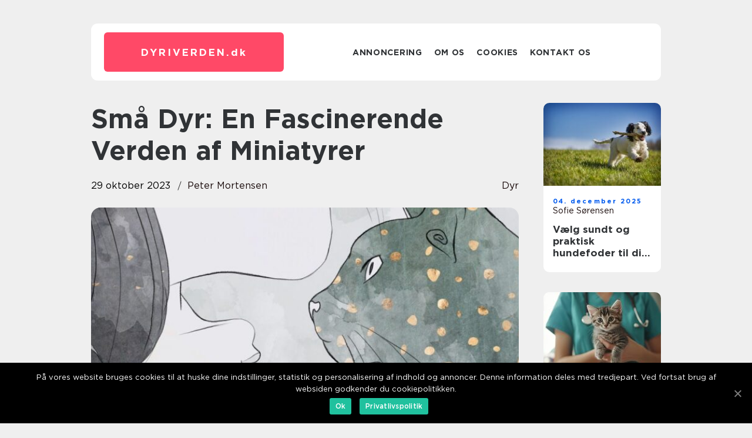

--- FILE ---
content_type: text/html; charset=UTF-8
request_url: https://dyriverden.dk/smaa-dyr-en-fascinerende-verden-af-miniatyrer/
body_size: 13267
content:
<!doctype html>
<html lang="da-DK">
<head>
    <meta charset="UTF-8">
    <meta name="viewport" content="width=device-width, initial-scale=1">

    <link rel="apple-touch-icon" sizes="180x180" href="https://dyriverden.dk/wp-content/themes/klikko7_e_04_06_2025/dest/images/favicon.png">
    <link rel="icon" type="image/png" sizes="32x32" href="https://dyriverden.dk/wp-content/themes/klikko7_e_04_06_2025/dest/images/favicon.png">
    <link rel="icon" type="image/png" sizes="16x16" href="https://dyriverden.dk/wp-content/themes/klikko7_e_04_06_2025/dest/images/favicon.png">
    <link href="https://dyriverden.dk/wp-content/themes/klikko7_e_04_06_2025/dest/fonts/fonts.css" rel="stylesheet">
            <title>Små Dyr: En Fascinerende Verden af Miniatyrer</title>
    <meta name='robots' content='index, follow' />

	<!-- This site is optimized with the Yoast SEO plugin v25.3.1 - https://yoast.com/wordpress/plugins/seo/ -->
	<meta name="description" content="Dyk ned i den fascinerende verden af små dyr og opdag deres betydning og udvikling gennem historien. Lær om hvordan små dyr spiller en afgørende rolle i økosystemer og få tips til at øge sandsynligheden for at finde denne artikel som featured snippet i Google-søgninger." />
	<link rel="canonical" href="https://dyriverden.dk/smaa-dyr-en-fascinerende-verden-af-miniatyrer/" />
	<meta property="og:locale" content="da_DK" />
	<meta property="og:type" content="article" />
	<meta property="og:title" content="Små Dyr: En Fascinerende Verden af Miniatyrer" />
	<meta property="og:description" content="Dyk ned i den fascinerende verden af små dyr og opdag deres betydning og udvikling gennem historien. Lær om hvordan små dyr spiller en afgørende rolle i økosystemer og få tips til at øge sandsynligheden for at finde denne artikel som featured snippet i Google-søgninger." />
	<meta property="og:url" content="https://dyriverden.dk/smaa-dyr-en-fascinerende-verden-af-miniatyrer/" />
	<meta property="og:site_name" content="Inspiration og råd til livet med dit kæledyr - Dyriverden" />
	<meta property="article:published_time" content="2023-10-29T01:06:05+00:00" />
	<meta property="og:image" content="https://dyriverden.dk/wp-content/uploads/2023/10/pixabay-3077180.jpeg" />
	<meta property="og:image:width" content="1000" />
	<meta property="og:image:height" content="1000" />
	<meta property="og:image:type" content="image/jpeg" />
	<meta name="author" content="Peter Mortensen" />
	<meta name="twitter:card" content="summary_large_image" />
	<script type="application/ld+json" class="yoast-schema-graph">{"@context":"https://schema.org","@graph":[{"@type":"WebPage","@id":"https://dyriverden.dk/smaa-dyr-en-fascinerende-verden-af-miniatyrer/","url":"https://dyriverden.dk/smaa-dyr-en-fascinerende-verden-af-miniatyrer/","name":"Små Dyr: En Fascinerende Verden af Miniatyrer","isPartOf":{"@id":"https://dyriverden.dk/#website"},"primaryImageOfPage":{"@id":"https://dyriverden.dk/smaa-dyr-en-fascinerende-verden-af-miniatyrer/#primaryimage"},"image":{"@id":"https://dyriverden.dk/smaa-dyr-en-fascinerende-verden-af-miniatyrer/#primaryimage"},"thumbnailUrl":"https://dyriverden.dk/wp-content/uploads/2023/10/pixabay-3077180.jpeg","datePublished":"2023-10-29T01:06:05+00:00","author":{"@id":"https://dyriverden.dk/#/schema/person/7c35643883db905f9104d2b35e7a495a"},"description":"Dyk ned i den fascinerende verden af små dyr og opdag deres betydning og udvikling gennem historien. Lær om hvordan små dyr spiller en afgørende rolle i økosystemer og få tips til at øge sandsynligheden for at finde denne artikel som featured snippet i Google-søgninger.","breadcrumb":{"@id":"https://dyriverden.dk/smaa-dyr-en-fascinerende-verden-af-miniatyrer/#breadcrumb"},"inLanguage":"da-DK","potentialAction":[{"@type":"ReadAction","target":["https://dyriverden.dk/smaa-dyr-en-fascinerende-verden-af-miniatyrer/"]}]},{"@type":"ImageObject","inLanguage":"da-DK","@id":"https://dyriverden.dk/smaa-dyr-en-fascinerende-verden-af-miniatyrer/#primaryimage","url":"https://dyriverden.dk/wp-content/uploads/2023/10/pixabay-3077180.jpeg","contentUrl":"https://dyriverden.dk/wp-content/uploads/2023/10/pixabay-3077180.jpeg","width":1000,"height":1000},{"@type":"BreadcrumbList","@id":"https://dyriverden.dk/smaa-dyr-en-fascinerende-verden-af-miniatyrer/#breadcrumb","itemListElement":[{"@type":"ListItem","position":1,"name":"Hjem","item":"https://dyriverden.dk/"},{"@type":"ListItem","position":2,"name":"Små Dyr: En Fascinerende Verden af Miniatyrer"}]},{"@type":"WebSite","@id":"https://dyriverden.dk/#website","url":"https://dyriverden.dk/","name":"Inspiration og råd til livet med dit kæledyr - Dyriverden","description":"Følg med på Dyriverden og få inspiration og råd til livet med dit kæledyr. Vi deler vores erfaringer og giver de bedste tips og tricks til kæledyrsejere.","potentialAction":[{"@type":"SearchAction","target":{"@type":"EntryPoint","urlTemplate":"https://dyriverden.dk/?s={search_term_string}"},"query-input":{"@type":"PropertyValueSpecification","valueRequired":true,"valueName":"search_term_string"}}],"inLanguage":"da-DK"},{"@type":"Person","@id":"https://dyriverden.dk/#/schema/person/7c35643883db905f9104d2b35e7a495a","name":"Peter Mortensen","image":{"@type":"ImageObject","inLanguage":"da-DK","@id":"https://dyriverden.dk/#/schema/person/image/","url":"https://secure.gravatar.com/avatar/3533387db6842180ab9026a4bdc4b47c19cc2438cc5a3f31ca5581bc23fd3a1e?s=96&d=mm&r=g","contentUrl":"https://secure.gravatar.com/avatar/3533387db6842180ab9026a4bdc4b47c19cc2438cc5a3f31ca5581bc23fd3a1e?s=96&d=mm&r=g","caption":"Peter Mortensen"},"url":"https://dyriverden.dk/author/peter_mortensen/"}]}</script>
	<!-- / Yoast SEO plugin. -->


<link rel="alternate" type="application/rss+xml" title="Inspiration og råd til livet med dit kæledyr - Dyriverden &raquo; Små Dyr: En Fascinerende Verden af Miniatyrer-kommentar-feed" href="https://dyriverden.dk/smaa-dyr-en-fascinerende-verden-af-miniatyrer/feed/" />
<link rel="alternate" title="oEmbed (JSON)" type="application/json+oembed" href="https://dyriverden.dk/wp-json/oembed/1.0/embed?url=https%3A%2F%2Fdyriverden.dk%2Fsmaa-dyr-en-fascinerende-verden-af-miniatyrer%2F" />
<link rel="alternate" title="oEmbed (XML)" type="text/xml+oembed" href="https://dyriverden.dk/wp-json/oembed/1.0/embed?url=https%3A%2F%2Fdyriverden.dk%2Fsmaa-dyr-en-fascinerende-verden-af-miniatyrer%2F&#038;format=xml" />
<style id='wp-img-auto-sizes-contain-inline-css' type='text/css'>
img:is([sizes=auto i],[sizes^="auto," i]){contain-intrinsic-size:3000px 1500px}
/*# sourceURL=wp-img-auto-sizes-contain-inline-css */
</style>
<style id='wp-emoji-styles-inline-css' type='text/css'>

	img.wp-smiley, img.emoji {
		display: inline !important;
		border: none !important;
		box-shadow: none !important;
		height: 1em !important;
		width: 1em !important;
		margin: 0 0.07em !important;
		vertical-align: -0.1em !important;
		background: none !important;
		padding: 0 !important;
	}
/*# sourceURL=wp-emoji-styles-inline-css */
</style>
<style id='wp-block-library-inline-css' type='text/css'>
:root{--wp-block-synced-color:#7a00df;--wp-block-synced-color--rgb:122,0,223;--wp-bound-block-color:var(--wp-block-synced-color);--wp-editor-canvas-background:#ddd;--wp-admin-theme-color:#007cba;--wp-admin-theme-color--rgb:0,124,186;--wp-admin-theme-color-darker-10:#006ba1;--wp-admin-theme-color-darker-10--rgb:0,107,160.5;--wp-admin-theme-color-darker-20:#005a87;--wp-admin-theme-color-darker-20--rgb:0,90,135;--wp-admin-border-width-focus:2px}@media (min-resolution:192dpi){:root{--wp-admin-border-width-focus:1.5px}}.wp-element-button{cursor:pointer}:root .has-very-light-gray-background-color{background-color:#eee}:root .has-very-dark-gray-background-color{background-color:#313131}:root .has-very-light-gray-color{color:#eee}:root .has-very-dark-gray-color{color:#313131}:root .has-vivid-green-cyan-to-vivid-cyan-blue-gradient-background{background:linear-gradient(135deg,#00d084,#0693e3)}:root .has-purple-crush-gradient-background{background:linear-gradient(135deg,#34e2e4,#4721fb 50%,#ab1dfe)}:root .has-hazy-dawn-gradient-background{background:linear-gradient(135deg,#faaca8,#dad0ec)}:root .has-subdued-olive-gradient-background{background:linear-gradient(135deg,#fafae1,#67a671)}:root .has-atomic-cream-gradient-background{background:linear-gradient(135deg,#fdd79a,#004a59)}:root .has-nightshade-gradient-background{background:linear-gradient(135deg,#330968,#31cdcf)}:root .has-midnight-gradient-background{background:linear-gradient(135deg,#020381,#2874fc)}:root{--wp--preset--font-size--normal:16px;--wp--preset--font-size--huge:42px}.has-regular-font-size{font-size:1em}.has-larger-font-size{font-size:2.625em}.has-normal-font-size{font-size:var(--wp--preset--font-size--normal)}.has-huge-font-size{font-size:var(--wp--preset--font-size--huge)}.has-text-align-center{text-align:center}.has-text-align-left{text-align:left}.has-text-align-right{text-align:right}.has-fit-text{white-space:nowrap!important}#end-resizable-editor-section{display:none}.aligncenter{clear:both}.items-justified-left{justify-content:flex-start}.items-justified-center{justify-content:center}.items-justified-right{justify-content:flex-end}.items-justified-space-between{justify-content:space-between}.screen-reader-text{border:0;clip-path:inset(50%);height:1px;margin:-1px;overflow:hidden;padding:0;position:absolute;width:1px;word-wrap:normal!important}.screen-reader-text:focus{background-color:#ddd;clip-path:none;color:#444;display:block;font-size:1em;height:auto;left:5px;line-height:normal;padding:15px 23px 14px;text-decoration:none;top:5px;width:auto;z-index:100000}html :where(.has-border-color){border-style:solid}html :where([style*=border-top-color]){border-top-style:solid}html :where([style*=border-right-color]){border-right-style:solid}html :where([style*=border-bottom-color]){border-bottom-style:solid}html :where([style*=border-left-color]){border-left-style:solid}html :where([style*=border-width]){border-style:solid}html :where([style*=border-top-width]){border-top-style:solid}html :where([style*=border-right-width]){border-right-style:solid}html :where([style*=border-bottom-width]){border-bottom-style:solid}html :where([style*=border-left-width]){border-left-style:solid}html :where(img[class*=wp-image-]){height:auto;max-width:100%}:where(figure){margin:0 0 1em}html :where(.is-position-sticky){--wp-admin--admin-bar--position-offset:var(--wp-admin--admin-bar--height,0px)}@media screen and (max-width:600px){html :where(.is-position-sticky){--wp-admin--admin-bar--position-offset:0px}}

/*# sourceURL=wp-block-library-inline-css */
</style><style id='global-styles-inline-css' type='text/css'>
:root{--wp--preset--aspect-ratio--square: 1;--wp--preset--aspect-ratio--4-3: 4/3;--wp--preset--aspect-ratio--3-4: 3/4;--wp--preset--aspect-ratio--3-2: 3/2;--wp--preset--aspect-ratio--2-3: 2/3;--wp--preset--aspect-ratio--16-9: 16/9;--wp--preset--aspect-ratio--9-16: 9/16;--wp--preset--color--black: #000000;--wp--preset--color--cyan-bluish-gray: #abb8c3;--wp--preset--color--white: #ffffff;--wp--preset--color--pale-pink: #f78da7;--wp--preset--color--vivid-red: #cf2e2e;--wp--preset--color--luminous-vivid-orange: #ff6900;--wp--preset--color--luminous-vivid-amber: #fcb900;--wp--preset--color--light-green-cyan: #7bdcb5;--wp--preset--color--vivid-green-cyan: #00d084;--wp--preset--color--pale-cyan-blue: #8ed1fc;--wp--preset--color--vivid-cyan-blue: #0693e3;--wp--preset--color--vivid-purple: #9b51e0;--wp--preset--gradient--vivid-cyan-blue-to-vivid-purple: linear-gradient(135deg,rgb(6,147,227) 0%,rgb(155,81,224) 100%);--wp--preset--gradient--light-green-cyan-to-vivid-green-cyan: linear-gradient(135deg,rgb(122,220,180) 0%,rgb(0,208,130) 100%);--wp--preset--gradient--luminous-vivid-amber-to-luminous-vivid-orange: linear-gradient(135deg,rgb(252,185,0) 0%,rgb(255,105,0) 100%);--wp--preset--gradient--luminous-vivid-orange-to-vivid-red: linear-gradient(135deg,rgb(255,105,0) 0%,rgb(207,46,46) 100%);--wp--preset--gradient--very-light-gray-to-cyan-bluish-gray: linear-gradient(135deg,rgb(238,238,238) 0%,rgb(169,184,195) 100%);--wp--preset--gradient--cool-to-warm-spectrum: linear-gradient(135deg,rgb(74,234,220) 0%,rgb(151,120,209) 20%,rgb(207,42,186) 40%,rgb(238,44,130) 60%,rgb(251,105,98) 80%,rgb(254,248,76) 100%);--wp--preset--gradient--blush-light-purple: linear-gradient(135deg,rgb(255,206,236) 0%,rgb(152,150,240) 100%);--wp--preset--gradient--blush-bordeaux: linear-gradient(135deg,rgb(254,205,165) 0%,rgb(254,45,45) 50%,rgb(107,0,62) 100%);--wp--preset--gradient--luminous-dusk: linear-gradient(135deg,rgb(255,203,112) 0%,rgb(199,81,192) 50%,rgb(65,88,208) 100%);--wp--preset--gradient--pale-ocean: linear-gradient(135deg,rgb(255,245,203) 0%,rgb(182,227,212) 50%,rgb(51,167,181) 100%);--wp--preset--gradient--electric-grass: linear-gradient(135deg,rgb(202,248,128) 0%,rgb(113,206,126) 100%);--wp--preset--gradient--midnight: linear-gradient(135deg,rgb(2,3,129) 0%,rgb(40,116,252) 100%);--wp--preset--font-size--small: 13px;--wp--preset--font-size--medium: 20px;--wp--preset--font-size--large: 36px;--wp--preset--font-size--x-large: 42px;--wp--preset--spacing--20: 0.44rem;--wp--preset--spacing--30: 0.67rem;--wp--preset--spacing--40: 1rem;--wp--preset--spacing--50: 1.5rem;--wp--preset--spacing--60: 2.25rem;--wp--preset--spacing--70: 3.38rem;--wp--preset--spacing--80: 5.06rem;--wp--preset--shadow--natural: 6px 6px 9px rgba(0, 0, 0, 0.2);--wp--preset--shadow--deep: 12px 12px 50px rgba(0, 0, 0, 0.4);--wp--preset--shadow--sharp: 6px 6px 0px rgba(0, 0, 0, 0.2);--wp--preset--shadow--outlined: 6px 6px 0px -3px rgb(255, 255, 255), 6px 6px rgb(0, 0, 0);--wp--preset--shadow--crisp: 6px 6px 0px rgb(0, 0, 0);}:where(.is-layout-flex){gap: 0.5em;}:where(.is-layout-grid){gap: 0.5em;}body .is-layout-flex{display: flex;}.is-layout-flex{flex-wrap: wrap;align-items: center;}.is-layout-flex > :is(*, div){margin: 0;}body .is-layout-grid{display: grid;}.is-layout-grid > :is(*, div){margin: 0;}:where(.wp-block-columns.is-layout-flex){gap: 2em;}:where(.wp-block-columns.is-layout-grid){gap: 2em;}:where(.wp-block-post-template.is-layout-flex){gap: 1.25em;}:where(.wp-block-post-template.is-layout-grid){gap: 1.25em;}.has-black-color{color: var(--wp--preset--color--black) !important;}.has-cyan-bluish-gray-color{color: var(--wp--preset--color--cyan-bluish-gray) !important;}.has-white-color{color: var(--wp--preset--color--white) !important;}.has-pale-pink-color{color: var(--wp--preset--color--pale-pink) !important;}.has-vivid-red-color{color: var(--wp--preset--color--vivid-red) !important;}.has-luminous-vivid-orange-color{color: var(--wp--preset--color--luminous-vivid-orange) !important;}.has-luminous-vivid-amber-color{color: var(--wp--preset--color--luminous-vivid-amber) !important;}.has-light-green-cyan-color{color: var(--wp--preset--color--light-green-cyan) !important;}.has-vivid-green-cyan-color{color: var(--wp--preset--color--vivid-green-cyan) !important;}.has-pale-cyan-blue-color{color: var(--wp--preset--color--pale-cyan-blue) !important;}.has-vivid-cyan-blue-color{color: var(--wp--preset--color--vivid-cyan-blue) !important;}.has-vivid-purple-color{color: var(--wp--preset--color--vivid-purple) !important;}.has-black-background-color{background-color: var(--wp--preset--color--black) !important;}.has-cyan-bluish-gray-background-color{background-color: var(--wp--preset--color--cyan-bluish-gray) !important;}.has-white-background-color{background-color: var(--wp--preset--color--white) !important;}.has-pale-pink-background-color{background-color: var(--wp--preset--color--pale-pink) !important;}.has-vivid-red-background-color{background-color: var(--wp--preset--color--vivid-red) !important;}.has-luminous-vivid-orange-background-color{background-color: var(--wp--preset--color--luminous-vivid-orange) !important;}.has-luminous-vivid-amber-background-color{background-color: var(--wp--preset--color--luminous-vivid-amber) !important;}.has-light-green-cyan-background-color{background-color: var(--wp--preset--color--light-green-cyan) !important;}.has-vivid-green-cyan-background-color{background-color: var(--wp--preset--color--vivid-green-cyan) !important;}.has-pale-cyan-blue-background-color{background-color: var(--wp--preset--color--pale-cyan-blue) !important;}.has-vivid-cyan-blue-background-color{background-color: var(--wp--preset--color--vivid-cyan-blue) !important;}.has-vivid-purple-background-color{background-color: var(--wp--preset--color--vivid-purple) !important;}.has-black-border-color{border-color: var(--wp--preset--color--black) !important;}.has-cyan-bluish-gray-border-color{border-color: var(--wp--preset--color--cyan-bluish-gray) !important;}.has-white-border-color{border-color: var(--wp--preset--color--white) !important;}.has-pale-pink-border-color{border-color: var(--wp--preset--color--pale-pink) !important;}.has-vivid-red-border-color{border-color: var(--wp--preset--color--vivid-red) !important;}.has-luminous-vivid-orange-border-color{border-color: var(--wp--preset--color--luminous-vivid-orange) !important;}.has-luminous-vivid-amber-border-color{border-color: var(--wp--preset--color--luminous-vivid-amber) !important;}.has-light-green-cyan-border-color{border-color: var(--wp--preset--color--light-green-cyan) !important;}.has-vivid-green-cyan-border-color{border-color: var(--wp--preset--color--vivid-green-cyan) !important;}.has-pale-cyan-blue-border-color{border-color: var(--wp--preset--color--pale-cyan-blue) !important;}.has-vivid-cyan-blue-border-color{border-color: var(--wp--preset--color--vivid-cyan-blue) !important;}.has-vivid-purple-border-color{border-color: var(--wp--preset--color--vivid-purple) !important;}.has-vivid-cyan-blue-to-vivid-purple-gradient-background{background: var(--wp--preset--gradient--vivid-cyan-blue-to-vivid-purple) !important;}.has-light-green-cyan-to-vivid-green-cyan-gradient-background{background: var(--wp--preset--gradient--light-green-cyan-to-vivid-green-cyan) !important;}.has-luminous-vivid-amber-to-luminous-vivid-orange-gradient-background{background: var(--wp--preset--gradient--luminous-vivid-amber-to-luminous-vivid-orange) !important;}.has-luminous-vivid-orange-to-vivid-red-gradient-background{background: var(--wp--preset--gradient--luminous-vivid-orange-to-vivid-red) !important;}.has-very-light-gray-to-cyan-bluish-gray-gradient-background{background: var(--wp--preset--gradient--very-light-gray-to-cyan-bluish-gray) !important;}.has-cool-to-warm-spectrum-gradient-background{background: var(--wp--preset--gradient--cool-to-warm-spectrum) !important;}.has-blush-light-purple-gradient-background{background: var(--wp--preset--gradient--blush-light-purple) !important;}.has-blush-bordeaux-gradient-background{background: var(--wp--preset--gradient--blush-bordeaux) !important;}.has-luminous-dusk-gradient-background{background: var(--wp--preset--gradient--luminous-dusk) !important;}.has-pale-ocean-gradient-background{background: var(--wp--preset--gradient--pale-ocean) !important;}.has-electric-grass-gradient-background{background: var(--wp--preset--gradient--electric-grass) !important;}.has-midnight-gradient-background{background: var(--wp--preset--gradient--midnight) !important;}.has-small-font-size{font-size: var(--wp--preset--font-size--small) !important;}.has-medium-font-size{font-size: var(--wp--preset--font-size--medium) !important;}.has-large-font-size{font-size: var(--wp--preset--font-size--large) !important;}.has-x-large-font-size{font-size: var(--wp--preset--font-size--x-large) !important;}
/*# sourceURL=global-styles-inline-css */
</style>

<style id='classic-theme-styles-inline-css' type='text/css'>
/*! This file is auto-generated */
.wp-block-button__link{color:#fff;background-color:#32373c;border-radius:9999px;box-shadow:none;text-decoration:none;padding:calc(.667em + 2px) calc(1.333em + 2px);font-size:1.125em}.wp-block-file__button{background:#32373c;color:#fff;text-decoration:none}
/*# sourceURL=/wp-includes/css/classic-themes.min.css */
</style>
<link rel='stylesheet' id='theme-a-style-css' href='https://dyriverden.dk/wp-content/themes/klikko7_e_04_06_2025/style.css?ver=6.9' type='text/css' media='all' />
<link rel='stylesheet' id='main-style-css' href='https://dyriverden.dk/wp-content/themes/klikko7_e_04_06_2025/dest/css/app.css?ver=6.9' type='text/css' media='all' />
<link rel='stylesheet' id='owl-carousel-css' href='https://dyriverden.dk/wp-content/themes/klikko7_e_04_06_2025/dest/css/owl.carousel.min.css?ver=1' type='text/css' media='all' />
<script type="text/javascript" src="https://dyriverden.dk/wp-includes/js/jquery/jquery.min.js?ver=3.7.1" id="jquery-core-js"></script>
<script type="text/javascript" src="https://dyriverden.dk/wp-includes/js/jquery/jquery-migrate.min.js?ver=3.4.1" id="jquery-migrate-js"></script>
<link rel="https://api.w.org/" href="https://dyriverden.dk/wp-json/" /><link rel="alternate" title="JSON" type="application/json" href="https://dyriverden.dk/wp-json/wp/v2/posts/84" /><link rel="EditURI" type="application/rsd+xml" title="RSD" href="https://dyriverden.dk/xmlrpc.php?rsd" />
<meta name="generator" content="WordPress 6.9" />
<link rel='shortlink' href='https://dyriverden.dk/?p=84' />
<script type="text/javascript">var ajaxurl = "https://dyriverden.dk/wp-admin/admin-ajax.php";</script>
    <script type="application/ld+json">
        {
          "@context": "https://schema.org",
          "@type": "NewsArticle",
          "mainEntityOfPage": {
            "@type": "WebPage",
            "@id": "https://dyriverden.dk/smaa-dyr-en-fascinerende-verden-af-miniatyrer/"
          },
          "headline": "Små Dyr: En Fascinerende Verden af Miniatyrer",
          "image": "https://dyriverden.dk/wp-content/uploads/2023/10/pixabay-3077180.jpeg",
          "datePublished": "2023-10-29T02:06:05+01:00",
          "dateModified":  "2023-10-29T02:06:05+01:00",
          "author": {
            "@type": "Person",
            "name": "Peter Mortensen"
          },
          "publisher": {
             "@type": "Organization",
             "name": "Inspiration og råd til livet med dit kæledyr - Dyriverden",
             "logo": {
                "@type": "ImageObject",
                "url": "https://dyriverden.dk/wp-content/themes/klikko7_e_04_06_2025/dest/images/favicon.png"
             }
          }
        }

    </script>

    </head>

<body class="wp-singular post-template-default single single-post postid-84 single-format-standard wp-theme-klikko7_e_04_06_2025">
<main>
    <div class="ezd-top-banner">
        <div id="HeaderWideBanner970" class="ezd-banner ezd-wide-banner"></div>    </div>
    <div class="ezd-main-wrapper">
        <div class="ezd-left-banner-block">
            <div id="LeftSidebarScrollBanner300" class="ezd-banner"></div>        </div>
        <div class="ezd-section-body">
            <header class="ezd-header-block">
                <div class="ezd-max-width-content ezd-container-fluid">
                    <div class="ezd-header-block__wrapper">
                        <div class="ezd-header-logo__wrapper">
                            <a href="https://dyriverden.dk" class="ezd-header-logo">
                                <span class="ezd-site-name">
                                    dyriverden.<span>dk</span>                                </span>
                            </a>
                        </div>

                        <div id="ezd-burger-nav" class="ezd-nav__burger">
                            <i class="ezd-burger-item"></i>
                            <i class="ezd-burger-item"></i>
                            <i class="ezd-burger-item"></i>
                        </div>

                        <div class="ezd-header-nav">
                            <div class="menu-klikko-main-menu-container"><ul id="menu-klikko-main-menu" class="menu"><li id="menu-item-213" class="menu-item menu-item-type-post_type menu-item-object-page menu-item-213"><a href="https://dyriverden.dk/annoncering/">Annoncering</a></li>
<li id="menu-item-214" class="menu-item menu-item-type-post_type menu-item-object-page menu-item-214"><a href="https://dyriverden.dk/om-os/">Om os</a></li>
<li id="menu-item-215" class="menu-item menu-item-type-post_type menu-item-object-page menu-item-privacy-policy menu-item-215"><a rel="privacy-policy" href="https://dyriverden.dk/cookies/">Cookies</a></li>
<li id="menu-item-216" class="menu-item menu-item-type-post_type menu-item-object-page menu-item-216"><a href="https://dyriverden.dk/kontakt-os/">Kontakt os</a></li>
</ul></div>
                            <div class="ezd-header-nav__close">
                                <span></span>
                                <span></span>
                            </div>
                        </div>
                    </div>
                    <div class="ezd-mobile-banner-top">
                        <div id="LeftSidebarScrollBanner300" class="ezd-banner"></div>                    </div>
                </div>
            </header>

    <div class="ezd-single-blog">
        <section class="ezd-main-content">
            <div class="ezd-main-block">
                <div class="ezd-hero-content">
                    <h1>Små Dyr: En Fascinerende Verden af Miniatyrer</h1>
                                        <div class="ezd-hero-data">
                        <div class="ezd-card-info">
                            <div class="ezd-card-date">
                                29 oktober 2023                            </div>
                            <div class="ezd-card-author">
                                <a href="https://dyriverden.dk/author/peter_mortensen/">Peter Mortensen</a>                            </div>
                        </div>
                                                    <div class="ezd-card-categories">
                                <a href="https://dyriverden.dk/category/dyr/" rel="tag">Dyr</a>                            </div>
                                            </div>
                                            <div class="ezd-main-content__image">
                            <img width="728" height="475" src="https://dyriverden.dk/wp-content/uploads/2023/10/pixabay-3077180-728x475.jpeg" class="attachment-front-large size-front-large" alt="" decoding="async" fetchpriority="high" />                        </div>
                                        <div class="ezd-main-content__text">
                                                <h2>Introduktion:</h2>
<p>Hvis du er en dyreelsker, er det sandsynligt, at du har kigget dybt ind i de store, imponerende øjne på et majestætisk dyr som en løve eller en elefant. Men hvad med de små dyr, der befolker vores verden? I denne artikel dykker vi ned i den fascinerende verden af små dyr og udforsker, hvad der gør dem så unikke og betydningsfulde. Uanset om du er interesseret i at lære mere om hvirvelløse dyr som insekter eller mikroorganismer eller miniature pattedyr som mus eller egern, har vi dig dækket.</p>
<h2>En Verden af Miniatyrer:</h2>
<p>
                         <picture><source srcset="https://wsnonline.dk/storage/image-gallery-images/pixabay-2046453.webp" type="image/webp"><source srcset="https://wsnonline.dk/storage/image-gallery-images/pixabay-2046453.webp" type="image/jpeg"><img decoding="async" style="max-width: 400px!important; height: auto!important;display: block!important; margin-left: auto!important; margin-right: auto!important;" src="https://wsnonline.dk/storage/image-gallery-images/pixabay-2046453.jpeg" alt="animals">
                         </picture></p>
<p>&#8220;Små dyr&#8221; er en bred kategori, der omfatter en mangfoldighed af arter, lige fra krybdyr og pattedyr til fugle og insekter. Størrelsen af disse dyr kan variere fra blot få millimeter til et par centimeter i længden. Selvom mange mennesker kan ignorere dem på grund af deres størrelse, er de små dyr ofte af stor betydning for vores økosystemer. De spiller en afgørende rolle som bytte for større dyr, som bestøvere for blomster eller som nedbrydere af organisk materiale.</p>
<p>Selv om detaljerne om små dyrs anatomi og adfærd kan variere meget fra art til art, er der fælles træk, der definerer dem. For eksempel har de fleste små dyr høj hastighed og agilitet for at undgå rovdyr. Deres lille størrelse tillader dem også at finde skjul og bygge bo i steder, hvor større dyr ikke kan komme ind.</p>
<h2>Historisk Udvikling af Små Dyr:</h2>
<p>Historien om små dyr strækker sig tusinder af år tilbage. Fossile optegnelser viser, at små dyr har eksisteret i millioner af år og har gennemgået en betydelig udvikling. For eksempel blev det ældste kendte insekt fossil, Rhyniognatha, opdaget i Skotland og dateres tilbage til det tidlige Devon-tidsrum for omkring 400 millioner år siden.</p>
<p>Den tidlige udvikling af små dyr var afgørende for opbygningen af moderne økosystemer. De første insekter og andre hvirvelløse dyr muliggjorde spredning af planter og bestøvning, hvilket forbedrede biodiversiteten og økosystemernes stabilitet.</p>
<p>Siden da har små dyr med succes spredt sig over hele kloden og tilpasset sig forskellige miljøer. Deres evne til at overleve på små ressourcer og tilpasse sig skiftende forhold er bemærkelsesværdig og inspirerende.</p>
<p><span style="width:560px;height:315px;display:block;margin:20px auto 40px;" class="fx-youtube-iframe-box"><br />
                                <iframe style="display:block;margin:auto;border: unset;" width="560" height="315" src="https://www.youtube.com/embed/CQsitGq43dk"
                                            title="animals" frameborder="0"
                                            allow="accelerometer; autoplay; clipboard-write; encrypted-media; gyroscope; picture-in-picture; web-share" allowfullscreen><br />
                                </iframe><br />
                            </span></p>
<h2>Sådan bliver din søgning et featured snippet:</h2>
<p>For at øge sandsynligheden for, at denne artikel vises som et fremhævet snippet i Google-søgninger, er det vigtigt at strukturere teksten på en tillidsvækkende måde. Her er nogle tips til at opnå dette:</p>
<p>1. Brug overskrifter (H2-tags) til at opdele teksten i afsnit og underafsnit.</p>
<p>2. Brug bulletpoints til at præsentere oplysninger på en letfordøjelig måde.</p>
<p>&#8211; Første punkt</p>
<p>&#8211; Andet punkt</p>
<p>&#8211; Tredje punkt</p>
<p>3. Brug en informativ tone, der formidler vigtige oplysninger på en letforståelig måde.</p>
<p>4. Sørg for at inkludere relevante søgeord, der er tilknyttet emnet &#8220;små dyr&#8221;.</p>
<h2>Konklusion:</h2>
<p>Små dyr er en vigtig del af vores økosystemer, og vores forståelse og værdsættelse af dem er vigtig. Uanset om det er det lille insekt, der pollinerer blomsterne i din have eller den charmerende lille mus, der hopper rundt i skoven, spiller de alle en afgørende rolle i at opretholde balancen i naturen. Gennem årtusinder har små dyr udviklet sig og tilpasset sig forskellige miljøer, og deres verden er fyldt med fascinerende opdagelser og undring.</p>
<p>Videoer kan være en fantastisk måde at udforske den spændende verden af små dyr. Ved at se deres bevægelser og adfærd kan du få et endnu dybere indblik i deres fascinerende liv. <span style="width:560px;height:315px;display:block;margin:20px auto 40px;" class="fx-youtube-iframe-box"><br />
                                <iframe style="display:block;margin:auto;border: unset;" width="560" height="315" src="https://www.youtube.com/embed/z6EchXyieos"
                                            title="animals" frameborder="0"
                                            allow="accelerometer; autoplay; clipboard-write; encrypted-media; gyroscope; picture-in-picture; web-share" allowfullscreen><br />
                                </iframe><br />
                            </span> Der er altid mere at opdage og lære, når det kommer til små dyr, så tag dig tid til at udforske denne unikke verden og blive overrasket over, hvor meget de har at tilbyde.</p>
<div class="schema-faq-wrapper">
<h2 style="text-align: center; margin-bottom: 20px;"><span style="border: 1px solid black; padding: 10px 50px;">FAQ</span><br />
		</h2>
<div itemscope itemtype="https://schema.org/FAQPage" style="border: 1px solid black; padding: 20px;">
<div itemscope itemprop="mainEntity" itemtype="https://schema.org/Question">
<h3><span itemprop="name">Hvordan bidrager små dyr til økosystemet?</span></h3>
<div itemscope itemprop="acceptedAnswer" itemtype="https://schema.org/Answer">
<div itemprop="text">Små dyr spiller en afgørende rolle i økosystemet som bytte for større dyr, bestøvere for blomster og nedbrydere af organisk materiale. De hjælper med at opretholde balance og biodiversitet i naturen.</div>
</p></div>
</p></div>
<div itemscope itemprop="mainEntity" itemtype="https://schema.org/Question">
<h3><span itemprop="name">Hvordan har små dyr udviklet sig gennem historien?</span></h3>
<div itemscope itemprop="acceptedAnswer" itemtype="https://schema.org/Answer">
<div itemprop="text">Små dyr har eksisteret i millioner af år og har gennemgået betydelig udvikling. Forskning viser, at de første insekter og hvirvelløse dyr spillede en vigtig rolle i spredning af planter og bestøvning, hvilket øgede biodiversiteten og økosystemernes stabilitet.</div>
</p></div>
</p></div>
<div itemscope itemprop="mainEntity" itemtype="https://schema.org/Question">
<h3><span itemprop="name">Hvordan kan jeg lære mere om små dyr?</span></h3>
<div itemscope itemprop="acceptedAnswer" itemtype="https://schema.org/Answer">
<div itemprop="text">En god måde at lære mere om små dyr er ved at observere dem i deres naturlige miljø eller ved at studere dem i specialiserede bøger, videnskabelige artikler eller dokumentarfilm om emnet. Du kan også besøge naturcentre eller deltage i guidede ture og workshopper for at få en mere hands-on oplevelse.</div>
</p></div>
</p></div>
</p></div>
</p></div>
                        
    <div class="ezd-section-sitemap">
        <a href="https://dyriverden.dk/sitemap/" class="ezd-sitemap-title">
            Få læst flere indlæg her        </a>
    </div>

                        </div>
                    <div class="ezd-inner-content-banner ezd-middle">
    <div id="BodyMiddleWideBanner728" class="ezd-banner ezd-banner-m"></div>
    <div id="BodyMiddleMobileBanner320" class="ezd-banner ezd-banner-s"></div>
</div>                </div>
            </div>
            <aside class="ezd-sidebar-block">
                
<div class="ezd-sidebar-post">
            <div class="ezd-sidebar-post__item">
            <a href="https://dyriverden.dk/vaelg-sundt-og-praktisk-hundefoder-til-din-hund/" class="ezd-post-thumbnail">
                <img width="200" height="141" src="https://dyriverden.dk/wp-content/uploads/2025/12/pixabay-4957501-200x141.jpeg" class="attachment-sidebar-image size-sidebar-image" alt="" decoding="async" />            </a>
            <div class="ezd-sidebar-post__body">
                
    <div class="ezd-card-footer">
        <span class="ezd-card-footer__time">
            04. december 2025        </span>
        <span class="ezd-card-footer__author">
            <a href="https://dyriverden.dk/author/sofie_soerensen/">Sofie Sørensen</a>        </span>
    </div>

                    <a href="https://dyriverden.dk/vaelg-sundt-og-praktisk-hundefoder-til-din-hund/">
                    <h3 class="ezd-short-title">Vælg sundt og praktisk hundefoder til din hund</h3>
                </a>
            </div>
        </div>
                <div class="ezd-sidebar-post__item">
            <a href="https://dyriverden.dk/dyrlaege-i-slagelse-den-bedste-omsorg-til-dit-kaeledyr/" class="ezd-post-thumbnail">
                <img width="200" height="141" src="https://dyriverden.dk/wp-content/uploads/2025/06/67c35649d3120-200x141.jpeg" class="attachment-sidebar-image size-sidebar-image" alt="" decoding="async" />            </a>
            <div class="ezd-sidebar-post__body">
                
    <div class="ezd-card-footer">
        <span class="ezd-card-footer__time">
            01. juni 2025        </span>
        <span class="ezd-card-footer__author">
            <a href="https://dyriverden.dk/author/sofie_soerensen/">Sofie Sørensen</a>        </span>
    </div>

                    <a href="https://dyriverden.dk/dyrlaege-i-slagelse-den-bedste-omsorg-til-dit-kaeledyr/">
                    <h3 class="ezd-short-title">Dyrlæge i Slagelse: Den bedste omsorg til dit kæledyr</h3>
                </a>
            </div>
        </div>
                <div class="ezd-sidebar-post__item">
            <a href="https://dyriverden.dk/en-smartere-loesning-til-din-hunds-vandskaal-reducer-spild-og-bevar-miljoeet/" class="ezd-post-thumbnail">
                <img width="200" height="141" src="https://dyriverden.dk/wp-content/uploads/2025/02/6730c16618c81-200x141.jpeg" class="attachment-sidebar-image size-sidebar-image" alt="" decoding="async" />            </a>
            <div class="ezd-sidebar-post__body">
                
    <div class="ezd-card-footer">
        <span class="ezd-card-footer__time">
            10. februar 2025        </span>
        <span class="ezd-card-footer__author">
            <a href="https://dyriverden.dk/author/albert_pilgaard/">Albert Pilgaard</a>        </span>
    </div>

                    <a href="https://dyriverden.dk/en-smartere-loesning-til-din-hunds-vandskaal-reducer-spild-og-bevar-miljoeet/">
                    <h3 class="ezd-short-title">En smartere løsning til din hunds vandskål: Reducer spild og bevar miljøet</h3>
                </a>
            </div>
        </div>
                <div class="ezd-sidebar-banner-block">
            <div id="SidebarSquareBanner200" class="ezd-banner ezd-sidebar-banner"></div>        </div>
            <div class="ezd-sidebar-post__item">
            <a href="https://dyriverden.dk/massage-til-din-hund-velvaere-og-sundhed-for-dit-kaeledyr/" class="ezd-post-thumbnail">
                <img width="200" height="141" src="https://dyriverden.dk/wp-content/uploads/2024/11/pixabay-2711279-200x141.jpeg" class="attachment-sidebar-image size-sidebar-image" alt="" decoding="async" />            </a>
            <div class="ezd-sidebar-post__body">
                
    <div class="ezd-card-footer">
        <span class="ezd-card-footer__time">
            13. november 2024        </span>
        <span class="ezd-card-footer__author">
            <a href="https://dyriverden.dk/author/anders_winther/">Anders Winther</a>        </span>
    </div>

                    <a href="https://dyriverden.dk/massage-til-din-hund-velvaere-og-sundhed-for-dit-kaeledyr/">
                    <h3 class="ezd-short-title">Massage Til Din Hund: Velvære og Sundhed for Dit Kæledyr</h3>
                </a>
            </div>
        </div>
                <div class="ezd-sidebar-post__item">
            <a href="https://dyriverden.dk/skadedyrsbekaempelse-i-kalundborg/" class="ezd-post-thumbnail">
                <img width="200" height="141" src="https://dyriverden.dk/wp-content/uploads/2024/10/pixabay-4978125-200x141.jpeg" class="attachment-sidebar-image size-sidebar-image" alt="" decoding="async" />            </a>
            <div class="ezd-sidebar-post__body">
                
    <div class="ezd-card-footer">
        <span class="ezd-card-footer__time">
            09. oktober 2024        </span>
        <span class="ezd-card-footer__author">
            <a href="https://dyriverden.dk/author/maria_hald/">Maria Hald</a>        </span>
    </div>

                    <a href="https://dyriverden.dk/skadedyrsbekaempelse-i-kalundborg/">
                    <h3 class="ezd-short-title">Skadedyrsbekæmpelse i Kalundborg</h3>
                </a>
            </div>
        </div>
                <div class="ezd-sidebar-post__item">
            <a href="https://dyriverden.dk/det-optimale-hundefoder-for-sundhed-og-vitalitet/" class="ezd-post-thumbnail">
                <img width="200" height="141" src="https://dyriverden.dk/wp-content/uploads/2024/03/pixabay-1502565-200x141.jpeg" class="attachment-sidebar-image size-sidebar-image" alt="" decoding="async" />            </a>
            <div class="ezd-sidebar-post__body">
                
    <div class="ezd-card-footer">
        <span class="ezd-card-footer__time">
            12. marts 2024        </span>
        <span class="ezd-card-footer__author">
            <a href="https://dyriverden.dk/author/sofie_soerensen/">Sofie Sørensen</a>        </span>
    </div>

                    <a href="https://dyriverden.dk/det-optimale-hundefoder-for-sundhed-og-vitalitet/">
                    <h3 class="ezd-short-title">Det optimale hundefoder for sundhed og vitalitet</h3>
                </a>
            </div>
        </div>
                <div class="ezd-sidebar-post__item">
            <a href="https://dyriverden.dk/grundlaeggende-hundetraening/" class="ezd-post-thumbnail">
                <img width="200" height="141" src="https://dyriverden.dk/wp-content/uploads/2024/03/pixabay-7662679-200x141.jpeg" class="attachment-sidebar-image size-sidebar-image" alt="" decoding="async" />            </a>
            <div class="ezd-sidebar-post__body">
                
    <div class="ezd-card-footer">
        <span class="ezd-card-footer__time">
            11. marts 2024        </span>
        <span class="ezd-card-footer__author">
            <a href="https://dyriverden.dk/author/albert_pilgaard/">Albert Pilgaard</a>        </span>
    </div>

                    <a href="https://dyriverden.dk/grundlaeggende-hundetraening/">
                    <h3 class="ezd-short-title">Grundlæggende hundetræning</h3>
                </a>
            </div>
        </div>
                <div class="ezd-sidebar-post__item">
            <a href="https://dyriverden.dk/skaegagamer-introduktion-historisk-udvikling-og-fascinerende-faktorer/" class="ezd-post-thumbnail">
                <img width="200" height="141" src="https://dyriverden.dk/wp-content/uploads/2024/01/pixabay-5952965-200x141.jpeg" class="attachment-sidebar-image size-sidebar-image" alt="" decoding="async" />            </a>
            <div class="ezd-sidebar-post__body">
                
    <div class="ezd-card-footer">
        <span class="ezd-card-footer__time">
            18. januar 2024        </span>
        <span class="ezd-card-footer__author">
            <a href="https://dyriverden.dk/author/peter_mortensen/">Peter Mortensen</a>        </span>
    </div>

                    <a href="https://dyriverden.dk/skaegagamer-introduktion-historisk-udvikling-og-fascinerende-faktorer/">
                    <h3 class="ezd-short-title">Skægagamer: Introduktion, Historisk udvikling og Fascinerende Faktorer</h3>
                </a>
            </div>
        </div>
                <div class="ezd-sidebar-post__item">
            <a href="https://dyriverden.dk/ilder-dyr-en-dybdegaaende-indfoering-i-disse-fascinerende-skabninger/" class="ezd-post-thumbnail">
                <img width="200" height="141" src="https://dyriverden.dk/wp-content/uploads/2024/01/pixabay-6549172-200x141.jpeg" class="attachment-sidebar-image size-sidebar-image" alt="" decoding="async" />            </a>
            <div class="ezd-sidebar-post__body">
                
    <div class="ezd-card-footer">
        <span class="ezd-card-footer__time">
            18. januar 2024        </span>
        <span class="ezd-card-footer__author">
            <a href="https://dyriverden.dk/author/peter_mortensen/">Peter Mortensen</a>        </span>
    </div>

                    <a href="https://dyriverden.dk/ilder-dyr-en-dybdegaaende-indfoering-i-disse-fascinerende-skabninger/">
                    <h3 class="ezd-short-title">Ilder Dyr: En Dybdegående Indføring I Disse Fascinerende Skabninger</h3>
                </a>
            </div>
        </div>
                <div class="ezd-sidebar-post__item">
            <a href="https://dyriverden.dk/kiwi-dyr-opdagelsen-af-en-unik-fugl/" class="ezd-post-thumbnail">
                <img width="200" height="141" src="https://dyriverden.dk/wp-content/uploads/2024/01/pixabay-8094345-200x141.jpeg" class="attachment-sidebar-image size-sidebar-image" alt="" decoding="async" />            </a>
            <div class="ezd-sidebar-post__body">
                
    <div class="ezd-card-footer">
        <span class="ezd-card-footer__time">
            18. januar 2024        </span>
        <span class="ezd-card-footer__author">
            <a href="https://dyriverden.dk/author/peter_mortensen/">Peter Mortensen</a>        </span>
    </div>

                    <a href="https://dyriverden.dk/kiwi-dyr-opdagelsen-af-en-unik-fugl/">
                    <h3 class="ezd-short-title">Kiwi-dyr &#8211; Opdagelsen af en unik fugl</h3>
                </a>
            </div>
        </div>
                <div class="ezd-sidebar-post__item">
            <a href="https://dyriverden.dk/eksotiske-dyr-fascinerer-baade-dyreejere-og-dyreelskere-verden-over-med-deres-unikke-udseende-adfaerd-og-oprindelse/" class="ezd-post-thumbnail">
                <img width="200" height="141" src="https://dyriverden.dk/wp-content/uploads/2024/01/pixabay-2694453-200x141.jpeg" class="attachment-sidebar-image size-sidebar-image" alt="" decoding="async" />            </a>
            <div class="ezd-sidebar-post__body">
                
    <div class="ezd-card-footer">
        <span class="ezd-card-footer__time">
            17. januar 2024        </span>
        <span class="ezd-card-footer__author">
            <a href="https://dyriverden.dk/author/peter_mortensen/">Peter Mortensen</a>        </span>
    </div>

                    <a href="https://dyriverden.dk/eksotiske-dyr-fascinerer-baade-dyreejere-og-dyreelskere-verden-over-med-deres-unikke-udseende-adfaerd-og-oprindelse/">
                    <h3 class="ezd-short-title">Eksotiske dyr fascinerer både dyreejere og dyreelskere verden over med deres unikke udseende, adfærd og oprindelse</h3>
                </a>
            </div>
        </div>
                <div class="ezd-sidebar-post__item">
            <a href="https://dyriverden.dk/safari-dyr-en-verden-af-majestaetiske-kreaturer/" class="ezd-post-thumbnail">
                <img width="200" height="141" src="https://dyriverden.dk/wp-content/uploads/2024/01/pixabay-2756488-200x141.jpeg" class="attachment-sidebar-image size-sidebar-image" alt="" decoding="async" />            </a>
            <div class="ezd-sidebar-post__body">
                
    <div class="ezd-card-footer">
        <span class="ezd-card-footer__time">
            17. januar 2024        </span>
        <span class="ezd-card-footer__author">
            <a href="https://dyriverden.dk/author/peter_mortensen/">Peter Mortensen</a>        </span>
    </div>

                    <a href="https://dyriverden.dk/safari-dyr-en-verden-af-majestaetiske-kreaturer/">
                    <h3 class="ezd-short-title">Safari Dyr: En Verden af Majestætiske Kreaturer</h3>
                </a>
            </div>
        </div>
        </div>
            </aside>
        </section>
        
    <h2 class="ezd-more-news">
        Flere Nyheder    </h2>

                        <div class="ezd-main-content__recent">
                                    <div class="ezd-main-block__item">
                            <div class="ezd-main-block__item__image">
            <a href="https://dyriverden.dk/vaelg-sundt-og-praktisk-hundefoder-til-din-hund/" class="ezd-post-thumbnail">
        <img width="160" height="160" src="https://dyriverden.dk/wp-content/uploads/2025/12/pixabay-4957501-160x160.jpeg" class="attachment-front-image size-front-image" alt="" decoding="async" />    </a>
        </div>
    <div class="ezd-main-block__item__info">
        <span class="ezd-main-block__item_date">
            04. december 2025        </span>
        <a href="https://dyriverden.dk/vaelg-sundt-og-praktisk-hundefoder-til-din-hund/">
            <h3 class="ezd-short-title">Vælg sundt og praktisk hundefoder til din hund</h3>
        </a>
    </div>
                    </div>
                                    <div class="ezd-main-block__item">
                            <div class="ezd-main-block__item__image">
            <a href="https://dyriverden.dk/dyrlaege-i-slagelse-den-bedste-omsorg-til-dit-kaeledyr/" class="ezd-post-thumbnail">
        <img width="160" height="160" src="https://dyriverden.dk/wp-content/uploads/2025/06/67c35649d3120-160x160.jpeg" class="attachment-front-image size-front-image" alt="" decoding="async" />    </a>
        </div>
    <div class="ezd-main-block__item__info">
        <span class="ezd-main-block__item_date">
            01. juni 2025        </span>
        <a href="https://dyriverden.dk/dyrlaege-i-slagelse-den-bedste-omsorg-til-dit-kaeledyr/">
            <h3 class="ezd-short-title">Dyrlæge i Slagelse: Den bedste omsorg til dit kæledyr</h3>
        </a>
    </div>
                    </div>
                                    <div class="ezd-main-block__item">
                            <div class="ezd-main-block__item__image">
            <a href="https://dyriverden.dk/en-smartere-loesning-til-din-hunds-vandskaal-reducer-spild-og-bevar-miljoeet/" class="ezd-post-thumbnail">
        <img width="160" height="160" src="https://dyriverden.dk/wp-content/uploads/2025/02/6730c16618c81-160x160.jpeg" class="attachment-front-image size-front-image" alt="" decoding="async" />    </a>
        </div>
    <div class="ezd-main-block__item__info">
        <span class="ezd-main-block__item_date">
            10. februar 2025        </span>
        <a href="https://dyriverden.dk/en-smartere-loesning-til-din-hunds-vandskaal-reducer-spild-og-bevar-miljoeet/">
            <h3 class="ezd-short-title">En smartere løsning til din hunds vandskål: Reducer spild og bevar miljøet</h3>
        </a>
    </div>
                    </div>
                                    <div class="ezd-main-block__item">
                            <div class="ezd-main-block__item__image">
            <a href="https://dyriverden.dk/massage-til-din-hund-velvaere-og-sundhed-for-dit-kaeledyr/" class="ezd-post-thumbnail">
        <img width="160" height="160" src="https://dyriverden.dk/wp-content/uploads/2024/11/pixabay-2711279-160x160.jpeg" class="attachment-front-image size-front-image" alt="" decoding="async" />    </a>
        </div>
    <div class="ezd-main-block__item__info">
        <span class="ezd-main-block__item_date">
            13. november 2024        </span>
        <a href="https://dyriverden.dk/massage-til-din-hund-velvaere-og-sundhed-for-dit-kaeledyr/">
            <h3 class="ezd-short-title">Massage Til Din Hund: Velvære og Sundhed for Dit Kæledyr</h3>
        </a>
    </div>
                    </div>
                                    <div class="ezd-main-block__item">
                            <div class="ezd-main-block__item__image">
            <a href="https://dyriverden.dk/skadedyrsbekaempelse-i-kalundborg/" class="ezd-post-thumbnail">
        <img width="160" height="160" src="https://dyriverden.dk/wp-content/uploads/2024/10/pixabay-4978125-160x160.jpeg" class="attachment-front-image size-front-image" alt="" decoding="async" />    </a>
        </div>
    <div class="ezd-main-block__item__info">
        <span class="ezd-main-block__item_date">
            09. oktober 2024        </span>
        <a href="https://dyriverden.dk/skadedyrsbekaempelse-i-kalundborg/">
            <h3 class="ezd-short-title">Skadedyrsbekæmpelse i Kalundborg</h3>
        </a>
    </div>
                    </div>
                                    <div class="ezd-main-block__item">
                            <div class="ezd-main-block__item__image">
            <a href="https://dyriverden.dk/det-optimale-hundefoder-for-sundhed-og-vitalitet/" class="ezd-post-thumbnail">
        <img width="160" height="160" src="https://dyriverden.dk/wp-content/uploads/2024/03/pixabay-1502565-160x160.jpeg" class="attachment-front-image size-front-image" alt="" decoding="async" />    </a>
        </div>
    <div class="ezd-main-block__item__info">
        <span class="ezd-main-block__item_date">
            12. marts 2024        </span>
        <a href="https://dyriverden.dk/det-optimale-hundefoder-for-sundhed-og-vitalitet/">
            <h3 class="ezd-short-title">Det optimale hundefoder for sundhed og vitalitet</h3>
        </a>
    </div>
                    </div>
                            </div>
                <div class="ezd-recent-block">
            <div class="ezd-recent-block__wrapper">
                        <div class="ezd-recent-block__wrapper__item">
                    <a href="https://dyriverden.dk/grundlaeggende-hundetraening/" class="ezd-post-thumbnail">
        <img width="308" height="175" src="https://dyriverden.dk/wp-content/uploads/2024/03/pixabay-7662679-308x175.jpeg" class="attachment-recent-image size-recent-image" alt="" decoding="async" />    </a>
                    <div class="ezd-recent-block__wrapper__item__info">
                    <div class="ezd-recent-block__wrapper__item__date ezd-post-date">
                        11. marts 2024                    </div>
                    <a href="https://dyriverden.dk/grundlaeggende-hundetraening/">
                        <h3 class="ezd-short-title">
                            Grundlæggende hundetræning                        </h3>
                    </a>
                </div>
            </div>
                    <div class="ezd-recent-block__wrapper__item">
                    <a href="https://dyriverden.dk/skaegagamer-introduktion-historisk-udvikling-og-fascinerende-faktorer/" class="ezd-post-thumbnail">
        <img width="308" height="175" src="https://dyriverden.dk/wp-content/uploads/2024/01/pixabay-5952965-308x175.jpeg" class="attachment-recent-image size-recent-image" alt="" decoding="async" />    </a>
                    <div class="ezd-recent-block__wrapper__item__info">
                    <div class="ezd-recent-block__wrapper__item__date ezd-post-date">
                        18. januar 2024                    </div>
                    <a href="https://dyriverden.dk/skaegagamer-introduktion-historisk-udvikling-og-fascinerende-faktorer/">
                        <h3 class="ezd-short-title">
                            Skægagamer: Introduktion, Historisk udvikling og Fascinerende Faktorer                        </h3>
                    </a>
                </div>
            </div>
                    <div class="ezd-recent-block__wrapper__item">
                    <a href="https://dyriverden.dk/ilder-dyr-en-dybdegaaende-indfoering-i-disse-fascinerende-skabninger/" class="ezd-post-thumbnail">
        <img width="308" height="175" src="https://dyriverden.dk/wp-content/uploads/2024/01/pixabay-6549172-308x175.jpeg" class="attachment-recent-image size-recent-image" alt="" decoding="async" />    </a>
                    <div class="ezd-recent-block__wrapper__item__info">
                    <div class="ezd-recent-block__wrapper__item__date ezd-post-date">
                        18. januar 2024                    </div>
                    <a href="https://dyriverden.dk/ilder-dyr-en-dybdegaaende-indfoering-i-disse-fascinerende-skabninger/">
                        <h3 class="ezd-short-title">
                            Ilder Dyr: En Dybdegående Indføring I Disse Fascinerende Skabninger                        </h3>
                    </a>
                </div>
            </div>
                    <div class="ezd-recent-block__wrapper__item">
                    <a href="https://dyriverden.dk/kiwi-dyr-opdagelsen-af-en-unik-fugl/" class="ezd-post-thumbnail">
        <img width="308" height="175" src="https://dyriverden.dk/wp-content/uploads/2024/01/pixabay-8094345-308x175.jpeg" class="attachment-recent-image size-recent-image" alt="" decoding="async" />    </a>
                    <div class="ezd-recent-block__wrapper__item__info">
                    <div class="ezd-recent-block__wrapper__item__date ezd-post-date">
                        18. januar 2024                    </div>
                    <a href="https://dyriverden.dk/kiwi-dyr-opdagelsen-af-en-unik-fugl/">
                        <h3 class="ezd-short-title">
                            Kiwi-dyr - Opdagelsen af en unik fugl                        </h3>
                    </a>
                </div>
            </div>
                    <div class="ezd-recent-block__wrapper__item">
                    <a href="https://dyriverden.dk/eksotiske-dyr-fascinerer-baade-dyreejere-og-dyreelskere-verden-over-med-deres-unikke-udseende-adfaerd-og-oprindelse/" class="ezd-post-thumbnail">
        <img width="308" height="175" src="https://dyriverden.dk/wp-content/uploads/2024/01/pixabay-2694453-308x175.jpeg" class="attachment-recent-image size-recent-image" alt="" decoding="async" />    </a>
                    <div class="ezd-recent-block__wrapper__item__info">
                    <div class="ezd-recent-block__wrapper__item__date ezd-post-date">
                        17. januar 2024                    </div>
                    <a href="https://dyriverden.dk/eksotiske-dyr-fascinerer-baade-dyreejere-og-dyreelskere-verden-over-med-deres-unikke-udseende-adfaerd-og-oprindelse/">
                        <h3 class="ezd-short-title">
                            Eksotiske dyr fascinerer både dyreejere og dyreelskere verden over med deres unikke udseende, adfærd og oprindelse                        </h3>
                    </a>
                </div>
            </div>
                    <div class="ezd-recent-block__wrapper__item">
                    <a href="https://dyriverden.dk/safari-dyr-en-verden-af-majestaetiske-kreaturer/" class="ezd-post-thumbnail">
        <img width="308" height="175" src="https://dyriverden.dk/wp-content/uploads/2024/01/pixabay-2756488-308x175.jpeg" class="attachment-recent-image size-recent-image" alt="" decoding="async" />    </a>
                    <div class="ezd-recent-block__wrapper__item__info">
                    <div class="ezd-recent-block__wrapper__item__date ezd-post-date">
                        17. januar 2024                    </div>
                    <a href="https://dyriverden.dk/safari-dyr-en-verden-af-majestaetiske-kreaturer/">
                        <h3 class="ezd-short-title">
                            Safari Dyr: En Verden af Majestætiske Kreaturer                        </h3>
                    </a>
                </div>
            </div>
                    <div class="ezd-recent-block__wrapper__item">
                    <a href="https://dyriverden.dk/galapagos-dyr-en-unik-verden-af-naturundere/" class="ezd-post-thumbnail">
        <img width="308" height="175" src="https://dyriverden.dk/wp-content/uploads/2024/01/pixabay-5448628-308x175.jpeg" class="attachment-recent-image size-recent-image" alt="" decoding="async" />    </a>
                    <div class="ezd-recent-block__wrapper__item__info">
                    <div class="ezd-recent-block__wrapper__item__date ezd-post-date">
                        17. januar 2024                    </div>
                    <a href="https://dyriverden.dk/galapagos-dyr-en-unik-verden-af-naturundere/">
                        <h3 class="ezd-short-title">
                            Galapagos dyr: En unik verden af naturundere                        </h3>
                    </a>
                </div>
            </div>
                    <div class="ezd-recent-block__wrapper__item">
                    <a href="https://dyriverden.dk/farlige-dyr-i-australien-introduktion-og-historisk-gennemgang/" class="ezd-post-thumbnail">
        <img width="308" height="175" src="https://dyriverden.dk/wp-content/uploads/2024/01/pixabay-4232974-1-308x175.jpeg" class="attachment-recent-image size-recent-image" alt="" decoding="async" />    </a>
                    <div class="ezd-recent-block__wrapper__item__info">
                    <div class="ezd-recent-block__wrapper__item__date ezd-post-date">
                        16. januar 2024                    </div>
                    <a href="https://dyriverden.dk/farlige-dyr-i-australien-introduktion-og-historisk-gennemgang/">
                        <h3 class="ezd-short-title">
                            Farlige dyr i Australien: Introduktion og historisk gennemgang                        </h3>
                    </a>
                </div>
            </div>
                    <div class="ezd-recent-block__wrapper__item">
                    <a href="https://dyriverden.dk/liger-dyr-en-fascinerende-hybrid/" class="ezd-post-thumbnail">
        <img width="308" height="175" src="https://dyriverden.dk/wp-content/uploads/2024/01/pixabay-1331812-308x175.png" class="attachment-recent-image size-recent-image" alt="" decoding="async" />    </a>
                    <div class="ezd-recent-block__wrapper__item__info">
                    <div class="ezd-recent-block__wrapper__item__date ezd-post-date">
                        16. januar 2024                    </div>
                    <a href="https://dyriverden.dk/liger-dyr-en-fascinerende-hybrid/">
                        <h3 class="ezd-short-title">
                            Liger Dyr: En Fascinerende Hybrid                        </h3>
                    </a>
                </div>
            </div>
                    <div class="ezd-recent-block__wrapper__item">
                    <a href="https://dyriverden.dk/vilde-dyr-en-dybdegaaende-udforskning-af-naturens-mest-majestaetiske-skabninger/" class="ezd-post-thumbnail">
        <img width="308" height="175" src="https://dyriverden.dk/wp-content/uploads/2024/01/pixabay-4501712-308x175.jpeg" class="attachment-recent-image size-recent-image" alt="" decoding="async" />    </a>
                    <div class="ezd-recent-block__wrapper__item__info">
                    <div class="ezd-recent-block__wrapper__item__date ezd-post-date">
                        16. januar 2024                    </div>
                    <a href="https://dyriverden.dk/vilde-dyr-en-dybdegaaende-udforskning-af-naturens-mest-majestaetiske-skabninger/">
                        <h3 class="ezd-short-title">
                            Vilde Dyr: En Dybdegående Udforskning af Naturens Mest Majestætiske Skabninger                        </h3>
                    </a>
                </div>
            </div>
                    <div class="ezd-recent-block__wrapper__item">
                    <a href="https://dyriverden.dk/zobel-dyr-den-lille-pelskugle-med-stor-personlighed/" class="ezd-post-thumbnail">
        <img width="308" height="175" src="https://dyriverden.dk/wp-content/uploads/2024/01/pixabay-5332314-308x175.jpeg" class="attachment-recent-image size-recent-image" alt="" decoding="async" />    </a>
                    <div class="ezd-recent-block__wrapper__item__info">
                    <div class="ezd-recent-block__wrapper__item__date ezd-post-date">
                        15. januar 2024                    </div>
                    <a href="https://dyriverden.dk/zobel-dyr-den-lille-pelskugle-med-stor-personlighed/">
                        <h3 class="ezd-short-title">
                            Zobel dyr  Den Lille Pelskugle med Stor Personlighed                        </h3>
                    </a>
                </div>
            </div>
                    <div class="ezd-recent-block__wrapper__item">
                    <a href="https://dyriverden.dk/dyr-paa-savannen-en-dybdegaaende-undersoegelse-af-natur-og-udvikling/" class="ezd-post-thumbnail">
        <img width="308" height="175" src="https://dyriverden.dk/wp-content/uploads/2024/01/pixabay-1281886-308x175.jpeg" class="attachment-recent-image size-recent-image" alt="" decoding="async" />    </a>
                    <div class="ezd-recent-block__wrapper__item__info">
                    <div class="ezd-recent-block__wrapper__item__date ezd-post-date">
                        15. januar 2024                    </div>
                    <a href="https://dyriverden.dk/dyr-paa-savannen-en-dybdegaaende-undersoegelse-af-natur-og-udvikling/">
                        <h3 class="ezd-short-title">
                            Dyr på savannen: En dybdegående undersøgelse af natur og udvikling                        </h3>
                    </a>
                </div>
            </div>
            </div>
        </div>
    </div>

</div>
<div class="ezd-right-banner-block">
    <div id="RightSidebarScrollBanner300" class="ezd-banner"></div></div>
</div>
<footer class="ezd-site-footer">
    <div class="ezd-max-width-content ezd-container-fluid">
        <div class="ezd-site-footer__wrapper">
            <div class="ezd-site-footer__wrapper__address">
                <h4>
                    Adresse                </h4>
                <img class="ezd-contact-image-footer" src="https://dyriverden.dk/wp-content/themes/klikko7_e_04_06_2025/dest/images/contact_image_footer.svg">
                                    <p>web:
                        <a href="https://www.klikko.dk/" target="_blank" class="ezd-ext-link">
                            www.klikko.dk/
                        </a>
                    </p>
                            </div>
            <div>
                <h4>
                    Menu                </h4>
                <div class="menu-klikko-footer-menu-container"><ul id="menu-klikko-footer-menu" class="menu"><li id="menu-item-217" class="menu-item menu-item-type-post_type menu-item-object-page menu-item-217"><a href="https://dyriverden.dk/annoncering/">Annoncering</a></li>
<li id="menu-item-218" class="menu-item menu-item-type-post_type menu-item-object-page menu-item-218"><a href="https://dyriverden.dk/om-os/">Om os</a></li>
<li id="menu-item-219" class="menu-item menu-item-type-post_type menu-item-object-page menu-item-privacy-policy menu-item-219"><a rel="privacy-policy" href="https://dyriverden.dk/cookies/">Cookies</a></li>
<li id="menu-item-220" class="menu-item menu-item-type-post_type menu-item-object-page menu-item-220"><a href="https://dyriverden.dk/kontakt-os/">Kontakt os</a></li>
<li id="menu-item-221" class="menu-item menu-item-type-post_type menu-item-object-page menu-item-221"><a href="https://dyriverden.dk/sitemap/">Sitemap</a></li>
</ul></div>            </div>
        </div>
    </div>
</footer>
</main>


<div id="ezd-cookie-notice" class="ezd-cookie-notice">
    <div class="ezd-cookie-notice-container">
        <span id="ezd-cn-notice-text" class="ezd-cn-text-container">
           På vores website bruges cookies til at huske dine indstillinger, statistik og personalisering af indhold og annoncer. Denne information deles med tredjepart. Ved fortsat brug af websiden godkender du cookiepolitikken.        </span>
        <div id="ezd-cn-notice-buttons">
            <span id="ezd-cn-accept-cookie" class="ezd-cn-button ezd-cn-accept-cookie" data-cookie-set="accept">
                Ok            </span>
            <a href="https://dyriverden.dk/cookies/" class="ezd-cn-button ezd-cn-more-info" target="_blank">
                Privatlivspolitik            </a>
            <span id="ezd-cn-close-notice" class="ezd-cn-close-icon" data-cookie-set="accept"></span>
        </div>
    </div>
</div>

<script type="speculationrules">
{"prefetch":[{"source":"document","where":{"and":[{"href_matches":"/*"},{"not":{"href_matches":["/wp-*.php","/wp-admin/*","/wp-content/uploads/*","/wp-content/*","/wp-content/plugins/*","/wp-content/themes/klikko7_e_04_06_2025/*","/*\\?(.+)"]}},{"not":{"selector_matches":"a[rel~=\"nofollow\"]"}},{"not":{"selector_matches":".no-prefetch, .no-prefetch a"}}]},"eagerness":"conservative"}]}
</script>
<script type="text/javascript" id="theme-a-main-script-js-extra">
/* <![CDATA[ */
var klikko_ajax = {"url":"https://dyriverden.dk/wp-admin/admin-ajax.php","theme_uri":"https://dyriverden.dk/wp-content/themes/klikko7_e_04_06_2025"};
//# sourceURL=theme-a-main-script-js-extra
/* ]]> */
</script>
<script type="text/javascript" src="https://dyriverden.dk/wp-content/themes/klikko7_e_04_06_2025/dest/js/app.js?ver=1768780980" id="theme-a-main-script-js"></script>
<script type="text/javascript" src="https://dyriverden.dk/wp-content/themes/klikko7_e_04_06_2025/dest/js/app_jquery.js?ver=1768780980" id="theme-a-main-script-jquery-js"></script>
<script type="text/javascript" src="https://dyriverden.dk/wp-content/themes/klikko7_e_04_06_2025/dest/js/lib/owl.carousel.min.js?ver=1" id="theme-a-owl-js"></script>
<script id="wp-emoji-settings" type="application/json">
{"baseUrl":"https://s.w.org/images/core/emoji/17.0.2/72x72/","ext":".png","svgUrl":"https://s.w.org/images/core/emoji/17.0.2/svg/","svgExt":".svg","source":{"concatemoji":"https://dyriverden.dk/wp-includes/js/wp-emoji-release.min.js?ver=6.9"}}
</script>
<script type="module">
/* <![CDATA[ */
/*! This file is auto-generated */
const a=JSON.parse(document.getElementById("wp-emoji-settings").textContent),o=(window._wpemojiSettings=a,"wpEmojiSettingsSupports"),s=["flag","emoji"];function i(e){try{var t={supportTests:e,timestamp:(new Date).valueOf()};sessionStorage.setItem(o,JSON.stringify(t))}catch(e){}}function c(e,t,n){e.clearRect(0,0,e.canvas.width,e.canvas.height),e.fillText(t,0,0);t=new Uint32Array(e.getImageData(0,0,e.canvas.width,e.canvas.height).data);e.clearRect(0,0,e.canvas.width,e.canvas.height),e.fillText(n,0,0);const a=new Uint32Array(e.getImageData(0,0,e.canvas.width,e.canvas.height).data);return t.every((e,t)=>e===a[t])}function p(e,t){e.clearRect(0,0,e.canvas.width,e.canvas.height),e.fillText(t,0,0);var n=e.getImageData(16,16,1,1);for(let e=0;e<n.data.length;e++)if(0!==n.data[e])return!1;return!0}function u(e,t,n,a){switch(t){case"flag":return n(e,"\ud83c\udff3\ufe0f\u200d\u26a7\ufe0f","\ud83c\udff3\ufe0f\u200b\u26a7\ufe0f")?!1:!n(e,"\ud83c\udde8\ud83c\uddf6","\ud83c\udde8\u200b\ud83c\uddf6")&&!n(e,"\ud83c\udff4\udb40\udc67\udb40\udc62\udb40\udc65\udb40\udc6e\udb40\udc67\udb40\udc7f","\ud83c\udff4\u200b\udb40\udc67\u200b\udb40\udc62\u200b\udb40\udc65\u200b\udb40\udc6e\u200b\udb40\udc67\u200b\udb40\udc7f");case"emoji":return!a(e,"\ud83e\u1fac8")}return!1}function f(e,t,n,a){let r;const o=(r="undefined"!=typeof WorkerGlobalScope&&self instanceof WorkerGlobalScope?new OffscreenCanvas(300,150):document.createElement("canvas")).getContext("2d",{willReadFrequently:!0}),s=(o.textBaseline="top",o.font="600 32px Arial",{});return e.forEach(e=>{s[e]=t(o,e,n,a)}),s}function r(e){var t=document.createElement("script");t.src=e,t.defer=!0,document.head.appendChild(t)}a.supports={everything:!0,everythingExceptFlag:!0},new Promise(t=>{let n=function(){try{var e=JSON.parse(sessionStorage.getItem(o));if("object"==typeof e&&"number"==typeof e.timestamp&&(new Date).valueOf()<e.timestamp+604800&&"object"==typeof e.supportTests)return e.supportTests}catch(e){}return null}();if(!n){if("undefined"!=typeof Worker&&"undefined"!=typeof OffscreenCanvas&&"undefined"!=typeof URL&&URL.createObjectURL&&"undefined"!=typeof Blob)try{var e="postMessage("+f.toString()+"("+[JSON.stringify(s),u.toString(),c.toString(),p.toString()].join(",")+"));",a=new Blob([e],{type:"text/javascript"});const r=new Worker(URL.createObjectURL(a),{name:"wpTestEmojiSupports"});return void(r.onmessage=e=>{i(n=e.data),r.terminate(),t(n)})}catch(e){}i(n=f(s,u,c,p))}t(n)}).then(e=>{for(const n in e)a.supports[n]=e[n],a.supports.everything=a.supports.everything&&a.supports[n],"flag"!==n&&(a.supports.everythingExceptFlag=a.supports.everythingExceptFlag&&a.supports[n]);var t;a.supports.everythingExceptFlag=a.supports.everythingExceptFlag&&!a.supports.flag,a.supports.everything||((t=a.source||{}).concatemoji?r(t.concatemoji):t.wpemoji&&t.twemoji&&(r(t.twemoji),r(t.wpemoji)))});
//# sourceURL=https://dyriverden.dk/wp-includes/js/wp-emoji-loader.min.js
/* ]]> */
</script>

<script
        type="text/javascript"
        src="//banners.wsnonline.dk/aHR0cHM6Ly9keXJpdmVyZGVuLmRr/script/"
></script>

</body>
</html>
